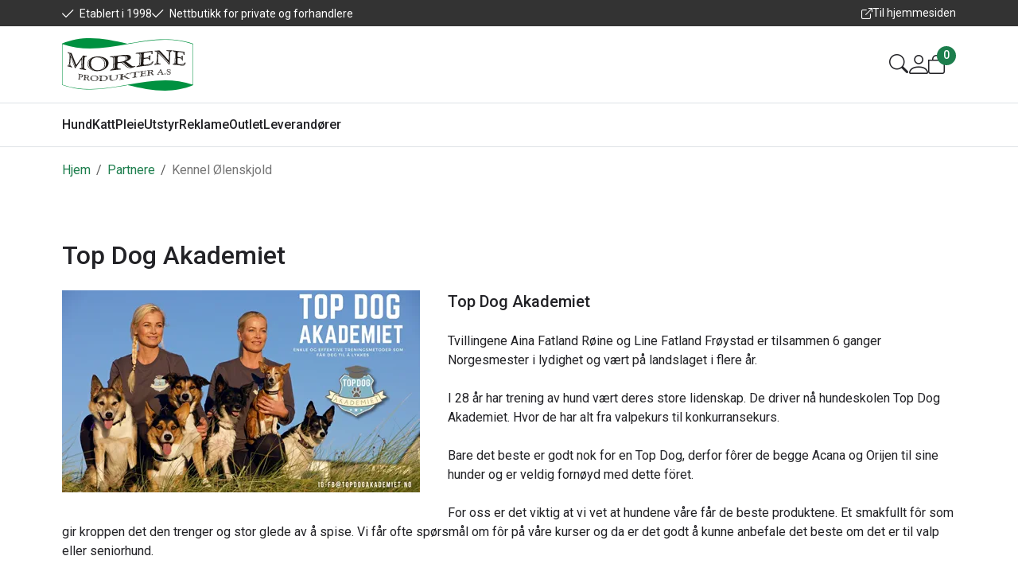

--- FILE ---
content_type: text/javascript
request_url: https://butikk.morene.no/Parts/Views/Custom/Menu/MegaMenu.min.js?v=21.21.1
body_size: 348
content:
!function(e,t){const l="~/Parts/Views/Custom/Menu/MegaMenu.min.js";if(e.umwAssets&&e.umwAssets[l])for(let o of e.umwAssets[l]){const e="uc203-full-width",l={control:"js-"+e,lvl1Item:"js-"+e+"-lvl1-item",lvl1ItemHovered:e+"-lvl1-item-hovered"},o=new t.Event("megamenu:lvl1:beforemouseenter"),s=new t.Event("megamenu:lvl1:beforemouseleave"),r=t("."+l.control),n=t("."+l.lvl1Item,r),u=250;let v;r.on("mouseenter","."+l.lvl1Item,(function(e){r.trigger(o,[v,u]),o.isDefaultPrevented()||(clearInterval(v),v=setTimeout((function(){n.removeClass(l.lvl1ItemHovered),t(e.currentTarget).addClass(l.lvl1ItemHovered),t(e.currentTarget).hasClass("has-submenu")?t("body").addClass("uc203-hovered"):t("body").removeClass("uc203-hovered")}),u))})),r.on("mouseleave","."+l.lvl1Item,(function(e){r.trigger(s,[v,u]),s.isDefaultPrevented()||(clearInterval(v),v=setTimeout((function(){n.removeClass(l.lvl1ItemHovered),t("body").removeClass("uc203-hovered")}),u))}))}else console.error("No context found for "+l)}(window,jQuery);

--- FILE ---
content_type: image/svg+xml
request_url: https://butikk.morene.no/image/systembilder/site-logo-svg
body_size: 48699
content:
<svg xmlns="http://www.w3.org/2000/svg" width="165.333" height="65.189" viewBox="0 0 165.333 65.189"><g transform="translate(0 -0.003)"><path d="M147.124,60.555v-.846h0a.358.358,0,0,0,.149.048.068.068,0,0,0,.076-.076,1.372,1.372,0,0,0,.076-.224.726.726,0,0,0-.048-.4,1.416,1.416,0,0,0-.249-.4V55.43c.1,0,.2-.1.273-.273a3.4,3.4,0,0,0,.124-.895c.1-2.114.173-4.228.273-6.341a6.266,6.266,0,0,0-.149-2.114,1.754,1.754,0,0,0-.522-.846v-.622a2.088,2.088,0,0,1,.546.522,5.649,5.649,0,0,1,.6,1.416,1.136,1.136,0,0,0,.124.024,1.581,1.581,0,0,1,.024-.325c.024-.2.048-.349.048-.4a1.452,1.452,0,0,0-.325-1.071,1.914,1.914,0,0,0-1.019-.4v-.67a6.34,6.34,0,0,0,.646.048c.546.024,1.2,0,1.965-.024s1.219-.024,1.392-.024a.741.741,0,0,1,.421.124.407.407,0,0,1,.1.349c0,.225-.173.421-.546.522a3.914,3.914,0,0,0-.87.449,1.687,1.687,0,0,0-.7.746,6.026,6.026,0,0,0-.325,1.913c-.124,2.114-.225,4.228-.325,6.317-.124,2.09-.225,4.2-.325,6.293a2.491,2.491,0,0,1-.149.77c-.1.173-.2.273-.3.273-.273,0-.6-.225-.995-.646Zm0-17.111v.67c-.076,0-.149-.024-.249-.024a.127.127,0,0,0-.048.1.828.828,0,0,1,.3.149v.622a1.806,1.806,0,0,0-.249-.2,4.547,4.547,0,0,0-1.492-.546c-.6-.1-.895-.273-.895-.522a.447.447,0,0,1,.173-.349.871.871,0,0,1,.473-.124,7.574,7.574,0,0,1,1.143.124c.3.048.6.076.846.1h0Zm0,11.985H147.1a.766.766,0,0,1-.449-.225,4.778,4.778,0,0,1-.622-.622c-1.516-1.741-3.06-3.457-4.6-5.146s-3.133-3.333-4.749-5l-.124-.124a2.339,2.339,0,0,0-1.692-.846c-.173.024-.6.076-1.219.173-.421.076-.794.124-1.119.173v.87a5.552,5.552,0,0,1,1.492.473,9.242,9.242,0,0,1,1.717,1.368c1.989,1.941,3.9,3.9,5.8,5.944q2.834,3.02,5.6,6.193h0V55.43h0Zm0,4.276-.173-.173c-2.09-2.362-4.152-4.7-6.293-6.987-2.114-2.262-4.328-4.452-6.566-6.638a3.533,3.533,0,0,0-.67-.546c-.249-.149-.546-.325-.895-.5v.946a3.476,3.476,0,0,1,.173.573,6.419,6.419,0,0,1,.124,1.913l-.3,5.3V57.3h.048c.076.349.124.622.149.794a3.493,3.493,0,0,1,.024.449,2.6,2.6,0,0,1-.225.919V61.08c.249-.024.5-.048.722-.076.67-.024,1.368-.024,2.065,0,.722.024,1.095.024,1.143.024a1.423,1.423,0,0,0,.67-.124.458.458,0,0,0,.149-.4c.024-.3-.349-.5-1.095-.546a2.92,2.92,0,0,1-1.568-.421,2.169,2.169,0,0,1-.7-1.344,20.4,20.4,0,0,1-.024-3.682c.124-1.941.224-3.879.349-5.82a1.936,1.936,0,0,1,.149-.77c.048-.173.149-.273.249-.273.076-.024.173.024.325.1.149.1.273.224.4.325q2.948,2.87,5.744,5.82c1.865,1.989,3.682,4.027,5.5,6.093l.3.3c.076.1.149.173.225.273v-.846Zm-14.6-15.891v.87c-.076,0-.149-.024-.225-.024v.1c.076.024.149.076.225.1v.946a1.455,1.455,0,0,0-.5-.646,2.582,2.582,0,0,0-1.54-.373c-.646.024-.971-.124-.971-.4a.56.56,0,0,1,.2-.421.828.828,0,0,1,.5-.173,6.4,6.4,0,0,1,.87.048,5.784,5.784,0,0,0,.87.024,5.568,5.568,0,0,0,.573-.048h0Zm0,9.9v3.582h-.048a8.491,8.491,0,0,1-.622,1.989,3.947,3.947,0,0,1-1.043,1.243c.024.024.048.076.076.1a3.134,3.134,0,0,0,1.368-.794,3.2,3.2,0,0,0,.273-.373v1.616c-.5.048-1.019.124-1.592.2-.794.124-1.243.2-1.292.2a.546.546,0,0,1-.473-.1.633.633,0,0,1-.124-.473c0-.1.3-.273.919-.573a3.089,3.089,0,0,0,1.319-1.119,8.73,8.73,0,0,0,.746-2.238,19.893,19.893,0,0,0,.5-3.257h0Zm-8.877,8.206V61a5.942,5.942,0,0,0,1.319-.546,4.276,4.276,0,0,0,1.665-1.789.558.558,0,0,1-.124-.1,7.625,7.625,0,0,1-2.314,1.592,3.749,3.749,0,0,1-.546.249v-.522a10.56,10.56,0,0,0,1.468-.822,5.85,5.85,0,0,0,1.344-1.243c.4-.5.722-.722.946-.746a.314.314,0,0,1,.325.1.491.491,0,0,1,.124.349,3.723,3.723,0,0,1-.473,1.344,6.765,6.765,0,0,1-1.019,1.516,5.366,5.366,0,0,1-1.889,1.268c-.249.1-.522.173-.822.273h0Zm0-6.117V49.71a1.115,1.115,0,0,1,.249-.048c.2-.024.349,0,.421.1a.419.419,0,0,1,.149.349,5.4,5.4,0,0,0-.149.573,9.33,9.33,0,0,0-.173,1.143q-.073,1.528,0,3.06a1.255,1.255,0,0,1,.024.4.505.505,0,0,1-.149.373.725.725,0,0,1-.373.149h0Zm0-9.871V45.51a5.659,5.659,0,0,1,1.143.173,2.233,2.233,0,0,1,1.095.77.428.428,0,0,0,.173.024,1.26,1.26,0,0,0-.473-1.167,3.012,3.012,0,0,0-1.789-.149.321.321,0,0,0-.149.024v-.722c1.071-.149,1.717-.225,1.989-.249a2.594,2.594,0,0,1,1.167.048c.149.1.2.349.173.722a3.764,3.764,0,0,0-.024.522c-.048.622-.076,1.268-.076,1.889a1.133,1.133,0,0,0-.024.224.594.594,0,0,1-.124.421.734.734,0,0,1-.473.124c-.373.048-.546-.124-.6-.522a1.625,1.625,0,0,0-.225-.822,2.187,2.187,0,0,0-1.789-.895Zm0-1.468v.722a3.83,3.83,0,0,0-.5.048c-.224.048-.473.076-.7.124a.2.2,0,0,0,.024.1,8.445,8.445,0,0,1,1.167.048v.421a.024.024,0,0,1-.024-.024,16.786,16.786,0,0,0-1.965-.024V44.736h.124c.722-.1,1.344-.2,1.865-.273h0Zm0,5.246V55.8H123.6a.6.6,0,0,1-.722-.573,2.485,2.485,0,0,0-.2-.722,1.731,1.731,0,0,0-1.019-.846v-.622h.048a2.374,2.374,0,0,1,.746.249.23.23,0,0,1,.124-.024c0-.473-.048-.971-.048-1.468a1.423,1.423,0,0,0-.173.048,3.51,3.51,0,0,1-.7.546v-.722a3.741,3.741,0,0,0,.473-.4,7.156,7.156,0,0,0,.622-.794,1.979,1.979,0,0,1,.895-.77h0Zm0,10.172V60.4a18.026,18.026,0,0,1-1.989.67V60.6c.2-.048.373-.124.573-.173.522-.173.995-.373,1.416-.546Zm0,1.119a9.474,9.474,0,0,1-1.616.325,2.509,2.509,0,0,0-.373.024V62.3a17.164,17.164,0,0,0,1.989-.373V61Zm-1.989-16.264V45.88c-.67.024-1.444.1-2.338.2a7.794,7.794,0,0,0-2.587.646,1.414,1.414,0,0,0-.77,1.219c-.048,1.292-.124,2.611-.173,3.9a.715.715,0,0,0,.373.746,2.15,2.15,0,0,0,1.319.076c.421-.048.87-.1,1.319-.149a8.318,8.318,0,0,0,2.038-.449,3.2,3.2,0,0,0,.822-.4V52.4a.084.084,0,0,0-.048.024,7.015,7.015,0,0,1-.87.4,1.136,1.136,0,0,0,.024.124,7.5,7.5,0,0,1,.895.1v.622c-.048,0-.1-.024-.149-.024a7.164,7.164,0,0,0-2.563,0c-.522.048-1.043.124-1.568.2a2.775,2.775,0,0,0-1.344.421,1.57,1.57,0,0,0-.421,1.2c-.048,1.292-.124,2.611-.173,3.9-.048,1.019.149,1.641.546,1.841a5.608,5.608,0,0,0,2.563.048,19.343,19.343,0,0,0,3.109-.646v.473c-.3.076-.646.149-.971.249a.1.1,0,0,0,.024.076h.349c.249-.024.449-.048.6-.048V62.3h-.048c-.522.076-1.54.124-3.084.273-1.665.124-3.033.3-4.152.449-1.043.124-2.162.3-3.309.5V62.026a2.2,2.2,0,0,0,.473-.5,4.574,4.574,0,0,0,.67-2.611c.076-1.568.124-3.157.2-4.749s.124-3.184.173-4.773a2.038,2.038,0,0,0-.573-1.765,2.167,2.167,0,0,0-.946-.421V46.139c1.444-.173,2.936-.349,4.428-.522,1.913-.249,4-.546,6.169-.87h0ZM111.069,60.825a7.392,7.392,0,0,0,.249-1.717c.048-1.616.124-3.257.173-4.873s.124-3.257.2-4.873a2.42,2.42,0,0,0-.4-1.54l-.225-.225Zm0-14.7V47.2a4.578,4.578,0,0,0-1.243-.149,2.742,2.742,0,0,1,1.243.546V60.825c-.076.2-.149.373-.225.546a4.475,4.475,0,0,1-1.319,1.344,4.579,4.579,0,0,0,1.54-.7v1.492c-.373.048-.746.124-1.095.2-1.516.273-2.314.421-2.338.421a2.134,2.134,0,0,1-.794,0,.322.322,0,0,1-.3-.349c0-.225.4-.5,1.119-.794.421-.173.746-.349.971-.449a3.125,3.125,0,0,0,1.344-1.043,2.621,2.621,0,0,0,.473-1.516c.076-1.641.124-3.281.173-4.9.048-1.641.124-3.281.173-4.925a3.422,3.422,0,0,0-.173-1.692,1.587,1.587,0,0,0-.919-.722,6.174,6.174,0,0,0-2.338-.173c-1.119.076-1.692-.024-1.692-.325.024-.173.124-.3.373-.449a3.42,3.42,0,0,1,.895-.273c.076,0,.273-.024.6-.048,1.143-.1,2.314-.224,3.53-.349h0ZM94.182,64.009v-.846a8.714,8.714,0,0,0,2.362,1.292,8.21,8.21,0,0,0,3.133.473.469.469,0,0,1,.1-.149,6.276,6.276,0,0,1-2.286-.67,12.883,12.883,0,0,1-2.66-1.717c-.2-.173-.421-.373-.646-.546V57.7c.173.124.349.249.522.4l5.222,3.879a5.841,5.841,0,0,0,1.789,1.043,4.079,4.079,0,0,0,1.765.076c.124-.024.325-.076.573-.124.273-.048.421-.076.573-.1a1.493,1.493,0,0,1,.473,0,.237.237,0,0,1,.173.249c-.024.325-.573.722-1.641,1.167a15.14,15.14,0,0,1-3.506.971,7.95,7.95,0,0,1-5.944-1.243h0Zm0-7.087V55.405l.522-.522a3,3,0,0,0,.722-1.889,2.224,2.224,0,0,0-1.243-1.989V48.967a13.5,13.5,0,0,1,2.387.325c2.138.473,3.209,1.468,3.184,2.96a3.61,3.61,0,0,1-1.717,2.76,15.761,15.761,0,0,1-3.855,1.913h0Zm0-3.084c0-.124.024-.273.024-.449,0-.124-.024-.249-.024-.373v.822Zm0-4.873V51c-.1-.048-.173-.1-.273-.149a6.609,6.609,0,0,0-2.214-.67V48.964a21.3,21.3,0,0,1,2.487,0Zm0,4.055a2.656,2.656,0,0,0-1.071-1.641,5.415,5.415,0,0,0-1.416-.794v.573a2.839,2.839,0,0,1,.1,5.17c-.048.024-.076.024-.1.048v3.333c.822.722,1.641,1.444,2.487,2.138V57.7a1.574,1.574,0,0,1-.3-.149,3.751,3.751,0,0,0-.87-.249c.421-.124.794-.249,1.167-.373V55.409a6.718,6.718,0,0,1-1.568.995c-.024-.024-.076-.024-.1-.048a4.237,4.237,0,0,0,1.268-1.344,3.357,3.357,0,0,0,.4-1.167v-.822h0Zm0,10.148v.846A16.108,16.108,0,0,1,91.7,62.047V61c.646.6,1.319,1.2,1.989,1.765C93.834,62.893,94.01,63.042,94.182,63.166ZM91.7,48.967v1.219a9.4,9.4,0,0,0-1.741-.149,12.233,12.233,0,0,1,1.741.546v.573l-.373-.149a11.6,11.6,0,0,0-5.6-.373,4.581,4.581,0,0,0-2.162.67,2,2,0,0,0-.646,1.665c-.024,1.368-.048,2.711-.076,4.055,0,.546.225.87.646.919a14.385,14.385,0,0,0,3.109-.173,15.182,15.182,0,0,0,5.1-1.392v3.333c-.373-.325-.746-.646-1.095-.971a1.729,1.729,0,0,0-.722-.4,3.093,3.093,0,0,0-.822,0,1.128,1.128,0,0,1-.2.048,1.688,1.688,0,0,0-.225.048c-.024.048-.076.124-.1.173a2.806,2.806,0,0,1,.67.325,4.947,4.947,0,0,1,.77.546c.573.5,1.143,1.019,1.717,1.516v1.043A.052.052,0,0,1,91.64,62c-.1-.076-.225-.225-.421-.4a13.88,13.88,0,0,0-3.209-2.487,4.182,4.182,0,0,0-1.143-.2,21.289,21.289,0,0,0-2.214.173,4.7,4.7,0,0,0-1.54.373.834.834,0,0,0-.421.746c0,1.219-.024,2.463-.048,3.682a2.082,2.082,0,0,0,.473,1.54,2.56,2.56,0,0,0,1.54.646,9.47,9.47,0,0,0,1.219.1c.846.048,1.268.2,1.268.473a.449.449,0,0,1-.249.421,2.562,2.562,0,0,1-.87.224c-.1.024-.77.076-2.014.149s-2.438.2-3.53.3c-.822.1-1.717.2-2.659.3V66.641a2.13,2.13,0,0,0,.6-.546,4.523,4.523,0,0,0,.622-2.587c.048-1.592.1-3.184.124-4.749.048-1.592.076-3.184.1-4.773a2.268,2.268,0,0,0-.6-1.817,2.725,2.725,0,0,0-.846-.449V50.649c.7-.048,1.368-.1,2.014-.149.722-.076,1.989-.249,3.83-.546s3.309-.5,4.376-.646c1.319-.173,2.535-.3,3.654-.349h0ZM77.818,65.6a6.381,6.381,0,0,0,.3-1.941c.048-1.616.076-3.233.124-4.873.048-1.616.076-3.257.124-4.873a2.56,2.56,0,0,0-.421-1.568.675.675,0,0,0-.124-.149Zm0-14.945V51.73a7.479,7.479,0,0,0-1.268-.225,2.585,2.585,0,0,1,1.268.7v13.4l-.149.3a3.415,3.415,0,0,1-1.319,1.268,4.4,4.4,0,0,0,1.468-.522v1.392c-.349.048-.722.1-1.095.149-1.344.2-2.09.273-2.262.3a1.831,1.831,0,0,1-.722-.076.394.394,0,0,1-.273-.349q.036-.373,1.119-.746c.373-.124.646-.225.87-.325A2.932,2.932,0,0,0,76.823,66a2.59,2.59,0,0,0,.449-1.492l.149-4.925c.024-1.641.076-3.257.124-4.9a4.212,4.212,0,0,0-.2-1.741,1.738,1.738,0,0,0-.822-.746,4.97,4.97,0,0,0-1.941-.349c-.846-.024-1.243-.2-1.243-.473a.491.491,0,0,1,.249-.421,1.8,1.8,0,0,1,.746-.173h.846c.895-.024,1.789-.076,2.635-.124h0ZM63.246,68.292v-.87a8.4,8.4,0,0,0,3.381-2.511,7.663,7.663,0,0,0,1.641-4.452,7,7,0,0,0-2.138-5.5,9.618,9.618,0,0,0-2.884-2.014V51.558a14.911,14.911,0,0,1,4.525,1.865c2.563,1.592,3.9,3.63,3.779,6.193-.1,2.711-1.665,5.05-4.625,6.939A18.478,18.478,0,0,1,63.243,68.3h0Zm0-1.119a8.334,8.334,0,0,0,2.611-2.262,6.864,6.864,0,0,0,1.292-3.83,8.263,8.263,0,0,0-1.865-5.8,8.956,8.956,0,0,0-2.038-1.841v.573c.273.225.546.449.794.7a8.111,8.111,0,0,1,2.438,6.542,6.456,6.456,0,0,1-2.711,5.074c-.173.124-.349.249-.522.349v.5Zm0-15.619v1.392a12.486,12.486,0,0,0-3.133-.995c-.024.048-.076.076-.1.1a9.717,9.717,0,0,1,3.233,1.392v.573a9.528,9.528,0,0,0-5.72-1.865,8.749,8.749,0,0,0-5.844,1.616,3.927,3.927,0,0,0-.473.421V52.152a18.463,18.463,0,0,1,7.236-1.143,22.273,22.273,0,0,1,4.8.546h0Zm0,15.121v.5a8.777,8.777,0,0,1-.846.421.233.233,0,0,0,.149.1c.224-.076.473-.173.7-.273v.87a19.833,19.833,0,0,1-6.915.946,15.305,15.305,0,0,1-5.122-.919v-.473a15.435,15.435,0,0,0,1.889.722.189.189,0,0,1,.1-.1c-.722-.349-1.392-.7-1.989-1.043V65.56a8.024,8.024,0,0,0,6.141,2.535,10.605,10.605,0,0,0,5.892-1.416ZM39.3,51.382c-.024-.024-.076-.048-.1-.076a3.716,3.716,0,0,0-.7,1.268,6.909,6.909,0,0,0-.373,1.865c-.024.149-.024.3-.048.449V51.63c.349-.473.7-.946,1.043-1.444a.95.95,0,0,1,.349-.349.587.587,0,0,1,.421-.048,2.412,2.412,0,0,1,.6.149,4.527,4.527,0,0,0,.822.2c.4.048.846.1,1.344.124a6.13,6.13,0,0,1,.87.024c.3.024.473.076.546.173a.6.6,0,0,1,.124.449c-.024.2-.225.325-.646.349a4.133,4.133,0,0,0-1.219.273,1.269,1.269,0,0,0-.77.573,3.665,3.665,0,0,0-.325,1.319c-.024.076,0,.149-.024.225-.1,1.641-.2,3.309-.273,4.974l-.3,5a5.878,5.878,0,0,0,.124,1.765,2.106,2.106,0,0,0,.77,1.019,3.166,3.166,0,0,0,1.095.522c.421.076.622.249.6.473a.5.5,0,0,1-.225.449,1.12,1.12,0,0,1-.622.048,11.369,11.369,0,0,1-1.292-.249c-.77-.173-1.492-.325-2.138-.421-.3-.048-.6-.076-.87-.1V65.283a3.148,3.148,0,0,0,.325-1.2c0-.173,0-.4.024-.7.076-2.411.2-4.825.3-7.236,0-.149,0-.373.024-.646.024-.249.048-.722.124-1.392.048-.546.1-1.043.173-1.468.076-.449.173-.846.249-1.268h0Zm11.912.77V54.19a6.7,6.7,0,0,0-1.941,4.5,8.945,8.945,0,0,0,1.765,6.69l.173.173v1.865a10.536,10.536,0,0,1-3.333-2.908,7.625,7.625,0,0,1-1.344-5.1,8.352,8.352,0,0,1,4-6.393c-.024-.048-.076-.1-.076-.124A9.254,9.254,0,0,0,47.123,55.8a7.651,7.651,0,0,0-1.492,3.855,7.365,7.365,0,0,0,1.692,5.322,10.074,10.074,0,0,0,3.879,2.86v.473a11.761,11.761,0,0,1-3.433-2.065,7.806,7.806,0,0,1-2.66-6.714,8.1,8.1,0,0,1,4-6.317,13.97,13.97,0,0,1,2.09-1.071Zm-13.132,2.96c-.048,1.268-.076,2.563-.124,3.83q-.114,2.015-.149,4.027v.421c-.024.149-.048.373-.076.67a4.354,4.354,0,0,1-.273,1.292,1.657,1.657,0,0,1-.6.7.155.155,0,0,0-.024.1,2.107,2.107,0,0,0,1.119-.7c.048-.048.076-.124.124-.173v1.841c-.449-.048-.87-.1-1.319-.124-.722-.048-1.095-.076-1.167-.1a.83.83,0,0,1-.5-.2.485.485,0,0,1-.124-.421c.024-.224.225-.373.646-.5.225-.076.421-.149.546-.2a1.712,1.712,0,0,0,.746-.522,2.41,2.41,0,0,0,.273-1.019c.024-.173.024-.349.048-.522.048-1.319.076-2.611.124-3.9l.149-3.879a1.28,1.28,0,0,0-.048-.449c-.024-.1-.076-.173-.1-.173-.076-.024-.149.024-.273.124-.1.1-.225.225-.373.4-1.143,1.592-2.286,3.184-3.406,4.773-1.095,1.54-2.162,3.133-3.257,4.7a.888.888,0,0,1-.325.349.475.475,0,0,1-.325.024.7.7,0,0,1-.5-.546.194.194,0,0,0-.048-.124c-.722-1.965-1.468-3.955-2.214-5.92-.746-1.989-1.54-3.979-2.314-5.968-.1-.2-.149-.349-.2-.421a.5.5,0,0,0-.173-.149c-.076,0-.124.024-.149.124a2.366,2.366,0,0,0-.1.5c-.149,2.014-.3,4.055-.421,6.093a3.265,3.265,0,0,0-.024.473c0,.2-.024.4-.024.6a5.606,5.606,0,0,0,.2,1.913,1.944,1.944,0,0,0,.895.995,2.889,2.889,0,0,0,.794.573.792.792,0,0,1,.522.722c-.024.173-.048.273-.149.325a.749.749,0,0,1-.473,0c-.124-.048-.449-.149-.995-.373a11.355,11.355,0,0,0-1.444-.449,3.416,3.416,0,0,0-.473-.124V62.475a1.423,1.423,0,0,0,.373-1.019,4.7,4.7,0,0,0-.024-.546,6.8,6.8,0,0,0-.076-.87c-.024-.024-.076-.024-.124-.048a8.689,8.689,0,0,1-.149.946V57.184c.1-1.54.225-3.084.349-4.625.024-.149.024-.3.048-.449,0-.173,0-.4.024-.722a9.572,9.572,0,0,0-.2-2.487,4.436,4.436,0,0,0-.225-.646v-.895a9.714,9.714,0,0,1,1.741,2.96c.076.2.149.349.173.449q1.306,3.207,2.535,6.417c.822,2.138,1.616,4.252,2.438,6.366a1.412,1.412,0,0,0,.149.325.325.325,0,0,0,.149.1.31.31,0,0,0,.2-.048.154.154,0,0,0,.076-.149.475.475,0,0,0-.048-.3,6.289,6.289,0,0,0-.249-.722c-.7-1.865-1.392-3.73-2.09-5.571-.722-1.865-1.444-3.73-2.19-5.619a.42.42,0,0,0-.048-.124A9.742,9.742,0,0,0,22.1,47.1v-.822c.2.048.4.124.6.173a11.665,11.665,0,0,0,1.468.225,1.684,1.684,0,0,0,.273.024,1.289,1.289,0,0,1,.449.249,3.262,3.262,0,0,1,.373.746c.919,2.214,1.841,4.4,2.711,6.59s1.717,4.376,2.587,6.542l.149.3a.426.426,0,0,0,.2.124.362.362,0,0,0,.225-.024.69.69,0,0,0,.2-.173c1.243-1.789,2.487-3.582,3.806-5.395.946-1.344,1.941-2.66,2.936-4v3.482ZM22.11,46.256v.822a1.654,1.654,0,0,0-.4-.225v.124c.149.124.273.249.4.373v.895a3.907,3.907,0,0,0-.622-.919,3.568,3.568,0,0,0-1.019-.646c-.4-.173-.6-.4-.6-.67A.431.431,0,0,1,20,45.686a.545.545,0,0,1,.4,0c.024,0,.124.048.273.1.5.173.971.349,1.444.473h0Zm0,10.918v3.754a4.144,4.144,0,0,1-.273.794,1.428,1.428,0,0,1-.846.822v.149a1.424,1.424,0,0,0,1.095-.225h.024v1.243a8.692,8.692,0,0,0-1.143-.225c-.522-.076-.822-.124-.822-.124a.633.633,0,0,1-.325-.225.839.839,0,0,1-.1-.449c0-.124.173-.249.522-.373a2.052,2.052,0,0,0,.87-.573,3.291,3.291,0,0,0,.6-1.292,15.812,15.812,0,0,0,.325-2.338c.024-.325.048-.622.076-.946Z" transform="translate(-12.909 -28.29)" fill="#1f1a17" fill-rule="evenodd"/><path d="M416.308,63.119V62.2a4.405,4.405,0,0,0,1.095-.249,2.51,2.51,0,0,0,1.468-1.416c-.048-.024-.076-.076-.124-.124a4.982,4.982,0,0,1-2.065,1.071,2.133,2.133,0,0,1-.373.1v-.546a5.531,5.531,0,0,0,1.167-.449,3.95,3.95,0,0,0,1.2-.919c.349-.4.622-.6.822-.573a.556.556,0,0,1,.325.2.624.624,0,0,1,.148.373,3.259,3.259,0,0,1-.4,1.268,4.045,4.045,0,0,1-.87,1.292,3.108,3.108,0,0,1-1.692.822c-.2.024-.449.048-.7.076h0Zm0-6.217V54.664c.024.5.076.995.1,1.492a2.947,2.947,0,0,1,.024.373c0,.173-.024.3-.1.349a.024.024,0,0,1-.024.024Zm0-4.5V50.958c.024,0,.024.024.048.024a.758.758,0,0,1,.124.421s-.024.173-.1.546l-.076.449h0Zm0-5.074v-.473a2.98,2.98,0,0,1,.3.149,3.09,3.09,0,0,1,1.019,1.019.271.271,0,0,0,.149.048,1.874,1.874,0,0,0-.5-1.292,2.546,2.546,0,0,0-.971-.449v-.746c.5.048.822.1.971.1a2.517,2.517,0,0,1,1.043.325,1.146,1.146,0,0,1,.2.77v2.635c0,.225,0,.349-.076.4a.518.518,0,0,1-.4.024c-.349-.048-.522-.249-.573-.646a2.919,2.919,0,0,0-.225-.895,2.518,2.518,0,0,0-.946-.971Zm0-1.741v.746c-.173-.024-.349-.076-.573-.1a3.154,3.154,0,0,0-.5-.048c-.173-.024-.349-.024-.546-.048,0,.048.024.076.024.1a8.561,8.561,0,0,1,1.592.622v.473a3.651,3.651,0,0,0-.7-.373,8.193,8.193,0,0,0-1.292-.4V45.393c.822.076,1.492.149,1.989.2h0Zm0,5.371V52.4c0,.225-.024.421-.024.646,0,.522.024,1.071.024,1.616V56.9a.531.531,0,0,1-.349.024c-.325-.048-.546-.3-.6-.746a3.549,3.549,0,0,0-.2-.77,2.659,2.659,0,0,0-.846-1.071v-.622a.024.024,0,0,0,.024.024,2.46,2.46,0,0,1,.622.4h.1c-.048-.5-.076-.995-.1-1.468h-.124a2.329,2.329,0,0,1-.522.373V52.3a2.906,2.906,0,0,0,.325-.249,5.371,5.371,0,0,0,.449-.67c.273-.421.573-.622.895-.573a.582.582,0,0,1,.325.149h0Zm0,10.072v.546a13.807,13.807,0,0,1-1.989.249V61.35l.67-.076a9.338,9.338,0,0,0,1.319-.249h0Zm0,1.167v.919a8.891,8.891,0,0,1-1.765-.1.711.711,0,0,1-.224-.024v-.946c.249.048.449.076.546.1a9.556,9.556,0,0,0,1.444.048Zm-9.6-16.213a2.573,2.573,0,0,1,.2.349,3.941,3.941,0,0,1,.224,1.616c-.048,1.616-.076,3.233-.124,4.849s-.076,3.233-.124,4.849a9.168,9.168,0,0,1-.173,1.665V45.984h0Zm0,14.5V62c.77.024,1.516.076,2.286.149.822.1,1.817.225,3.033.449,1.071.2,1.817.325,2.286.4v-.946a.757.757,0,0,0-.249-.048,2.482,2.482,0,0,1-.273-.076c-.024-.024-.024-.048-.024-.1h.546V61.35a11.781,11.781,0,0,1-2.286-.076,3.429,3.429,0,0,1-1.889-.6c-.3-.273-.449-.919-.421-1.965.024-1.292.048-2.587.1-3.855a1.565,1.565,0,0,1,.273-1.119,1.247,1.247,0,0,1,.946-.149c.373.024.746.076,1.143.124a5.7,5.7,0,0,1,2.014.546c.048.024.076.048.124.076v-.622a4.626,4.626,0,0,0-.722-.273.32.32,0,0,1-.024-.149,3.943,3.943,0,0,0,.67-.2c.024-.024.048-.024.076-.048V52.3a1.915,1.915,0,0,1-.7.273,4.865,4.865,0,0,1-1.592-.024c-.349-.024-.646-.076-.946-.1a1.484,1.484,0,0,1-.919-.349,1,1,0,0,1-.273-.846c.024-1.292.024-2.587.076-3.879a1.1,1.1,0,0,1,.522-1.071,3.447,3.447,0,0,1,1.789-.1c.794.1,1.468.225,2.038.349V45.383a.428.428,0,0,1-.173-.024c-1.717-.149-3.209-.273-4.525-.421-1.019-.124-1.989-.225-2.908-.349v1.019a2.364,2.364,0,0,1,.646.67,3.635,3.635,0,0,1,.349,1.865c-.048,1.592-.076,3.157-.124,4.749-.048,1.568-.076,3.133-.124,4.725a5.642,5.642,0,0,1-.421,2.487,1.207,1.207,0,0,1-.325.373Zm-.7-15.194a2.68,2.68,0,0,1,.7.7V59.316a2.183,2.183,0,0,1-.149.473,2.45,2.45,0,0,1-.846,1.119,1.754,1.754,0,0,0,.995-.421V62a6.728,6.728,0,0,0-.7-.024c-1.019-.024-1.54-.048-1.54-.048a.809.809,0,0,1-.522-.149.448.448,0,0,1-.148-.4c0-.225.249-.421.7-.6.273-.1.473-.173.646-.249a1.655,1.655,0,0,0,.87-.77,3.162,3.162,0,0,0,.325-1.416c.048-1.641.076-3.257.124-4.873.048-1.641.1-3.257.149-4.873a6.032,6.032,0,0,0-.124-1.741,2.408,2.408,0,0,0-.546-.895,3.263,3.263,0,0,0-1.416-.622c-.622-.124-.946-.349-.946-.622a.433.433,0,0,1,.224-.373.686.686,0,0,1,.522-.1s.124.024.3.048q1.005.15,2.09.3v1.019a2.609,2.609,0,0,0-.7-.325Z" transform="translate(-264.279 -28.961)" fill="#1f1a17" fill-rule="evenodd"/><path d="M119.645,132.45v-.325a.928.928,0,0,0,.3.124,1.047,1.047,0,0,0,.473.024.239.239,0,0,1,.076-.024c.024-.024.076-.048.076-.076s-.048-.048-.149-.076a2.142,2.142,0,0,1-.225-.1,5.907,5.907,0,0,1-.546-.3v-1.167c.373.225.794.421,1.2.646.3.124.546.249.746.325a1.925,1.925,0,0,0,.6.124,2.447,2.447,0,0,0,.67.1c.224,0,.325.024.325.1a.181.181,0,0,1-.1.173.965.965,0,0,1-.349.124c-.173.024-.449.048-.746.076-.325.048-.573.076-.746.1a3.831,3.831,0,0,0-.573.124c-.249.048-.4.076-.473.1a1.1,1.1,0,0,1-.4-.024c-.048-.024-.1-.024-.149-.048h0Zm0-5.174v-.4c.3-.249.473-.421.473-.522s-.076-.149-.225-.173a.869.869,0,0,0-.249-.024v-.249c.4-.024.77-.076,1.071-.124.325-.048.722-.124,1.143-.225a4.45,4.45,0,0,1,.77-.149,2.152,2.152,0,0,1,.325-.024c.1.024.124.048.124.124-.024.1-.149.2-.449.3a4.693,4.693,0,0,0-.646.225,8.528,8.528,0,0,0-1.043.5c-.421.225-.87.473-1.292.746h0Zm0-.573h0a.345.345,0,0,0,.048-.2c0-.1,0-.149-.048-.173Zm0-.794v.249a3.29,3.29,0,0,0-.473.024q-.048.024-.048.048a2.682,2.682,0,0,1,.5.076l.024.024v.373a1.336,1.336,0,0,1-.273.273.1.1,0,0,1,.076.024.239.239,0,0,0,.124-.1c.024,0,.048-.024.076-.024v.4l-.224.149-1.344.822v-.573c.225-.149.421-.3.6-.421.473-.349.7-.6.7-.722,0-.076-.048-.1-.149-.124a1.125,1.125,0,0,0-.421-.024h-.124c-.3.024-.449-.024-.449-.149,0-.048.048-.1.124-.124a.6.6,0,0,1,.273-.076c.173-.024.5-.076.946-.124h.076Zm0,4.625V131.7c-.522-.273-1.043-.522-1.568-.794v-1.167c.522.273,1.043.546,1.568.794Zm0,1.592c-.124-.048-.249-.124-.4-.2-.4-.2-.77-.4-1.167-.6v.3c.449.225.895.473,1.344.722a.8.8,0,0,1,.224.1v-.325Zm-1.568-4.452v.573l-.746.449a1.475,1.475,0,0,0-.3.225.239.239,0,0,0-.076.124c0,.048,0,.1.048.124.076.048.149.076.249.149.273.149.546.273.822.421v1.167c-.67-.373-1.344-.722-2.014-1.095a.267.267,0,0,1-.124-.048h-.1a.352.352,0,0,0-.173.048.14.14,0,0,0-.076.1l.076.076a1.477,1.477,0,0,0,.249.149l2.162,1.2v.3c-.895-.473-1.789-.971-2.659-1.468a.358.358,0,0,0-.149-.048.193.193,0,0,0-.1-.024.948.948,0,0,1-.124.048l-.2.1c-.2.124-.4.249-.622.373a.291.291,0,0,0-.173.173.486.486,0,0,0-.076.3v.67a1.193,1.193,0,0,0,.149.77.851.851,0,0,0,.522.249,4.461,4.461,0,0,0,.722.048c.325,0,.522.048.522.149,0,.076-.048.124-.124.173a2.269,2.269,0,0,1-.349.076c-.076.024-.4.048-.919.1-.522.076-.995.124-1.416.2-.4.048-.794.1-1.243.173v-.5a1.346,1.346,0,0,0,.349-.273,1.682,1.682,0,0,0,.225-.995c.024-1.2.024-2.411.024-3.63a.7.7,0,0,0-.273-.646.962.962,0,0,0-.325-.173v-.4c.224-.024.421-.048.646-.076.746-.124,1.54-.249,2.387-.421.2-.024.3-.048.349-.048a.512.512,0,0,1,.273,0c.073.024.1.048.1.1,0,.1-.149.2-.449.273a5.056,5.056,0,0,0-.646.249,1.048,1.048,0,0,0-.373.349,1.177,1.177,0,0,0-.124.6v.1c0,.522,0,1.043-.024,1.592a.338.338,0,0,0,.048.2c.024.048.1.048.149.024a.465.465,0,0,0,.173-.048.477.477,0,0,0,.2-.1c.746-.449,1.492-.895,2.214-1.344.5-.3.946-.6,1.319-.846h0Zm-6.241,5.222v-.024a1.6,1.6,0,0,0,.173-.846c0-1.243.024-2.487.048-3.73a.82.82,0,0,0-.173-.6.084.084,0,0,1-.048-.024V132.9Zm0-5.82v.4c-.149-.024-.349-.048-.573-.076l-.048.048a1.2,1.2,0,0,1,.622.224v5.222a1.751,1.751,0,0,1-.546.473c0,.024.024.024.048.048a4.641,4.641,0,0,0,.5-.225v.5a1.972,1.972,0,0,1-.373.048c-.546.1-.895.148-.946.148a.813.813,0,0,1-.349,0c-.076-.024-.124-.048-.124-.124,0-.1.2-.2.5-.3a5.609,5.609,0,0,0,.622-.224,1.206,1.206,0,0,0,.373-.421,1.559,1.559,0,0,0,.124-.7v-.3c.024-1.071.024-2.138.024-3.233a1.124,1.124,0,0,0-.076-.646.946.946,0,0,0-.4-.349,3.659,3.659,0,0,0-.946-.024c-.421.048-.646,0-.622-.124a.181.181,0,0,1,.124-.149,1.029,1.029,0,0,1,.325-.1c.048,0,.325-.024.846-.048l.895-.076h0Zm-5.271,6.293v-1.143a4.324,4.324,0,0,0,.2-1.268c0-.546,0-1.095.024-1.641a1.6,1.6,0,0,0-.149-.822c-.024-.024-.048-.076-.076-.1v-.3a.581.581,0,0,1,.225.1.649.649,0,0,1,.3.546.263.263,0,0,0,.1-.024.348.348,0,0,1,.024-.124c0-.149.024-.273.024-.325,0-.173-.124-.273-.3-.325a1.555,1.555,0,0,0-.373-.048v-.2c.149-.024.273-.024.4-.048.325-.024.67-.1,1.071-.149.349-.076.573-.124.622-.124a.579.579,0,0,1,.3,0c.076.024.1.048.1.1,0,.1-.124.173-.349.249a4.544,4.544,0,0,0-.573.2.637.637,0,0,0-.3.4,5.129,5.129,0,0,0-.1,1.344c-.024.421-.024.822-.048,1.219a3.13,3.13,0,0,1-1.119,2.487Zm0-5.671v.2c-.173,0-.4.024-.646.048v.024a2.058,2.058,0,0,1,.646.124v.3a.763.763,0,0,0-.473-.224,7.012,7.012,0,0,0-.846-.024c-.4,0-.6-.048-.6-.173,0-.048.048-.1.124-.124a.517.517,0,0,1,.325-.076c.1,0,.325-.024.722-.024a7.255,7.255,0,0,0,.746-.048h0Zm0,4.525c-.024.076-.048.124-.076.2a2.177,2.177,0,0,1-.77.895,4.361,4.361,0,0,1-1.219.6,7.218,7.218,0,0,1-1.592.3,6.023,6.023,0,0,1-1.665-.076,2.58,2.58,0,0,1-1.143-.546,1.212,1.212,0,0,1-.325-.573,3.082,3.082,0,0,1-.1-1.095c.024-.546.048-1.095.048-1.665a4.715,4.715,0,0,1,.124-1.143.787.787,0,0,1,.373-.421,3.665,3.665,0,0,1,.6-.173c.249-.076.373-.149.373-.249,0-.048-.024-.076-.076-.1a.933.933,0,0,0-.373,0c-.1,0-.4.048-.87.1-.173.024-.325.048-.5.076v5.92a6,6,0,0,0,1.717.421v.024a6.287,6.287,0,0,1-1.717-.249v.249a10.131,10.131,0,0,0,6.887-1.095,2.414,2.414,0,0,0,.3-.249v-1.143Zm-7.188-3.879v5.92a2.068,2.068,0,0,1-.449-.3,2.909,2.909,0,0,1-.5-2.114c.024-.546.048-1.095.048-1.641a.881.881,0,0,0,.024-.349.121.121,0,0,0-.024-.076.917.917,0,0,0-.149-.7.978.978,0,0,0-.622-.3c-.048,0-.048.024-.048.024a.654.654,0,0,1,.373.3,1.531,1.531,0,0,1,.076.746c0,.6-.024,1.167-.048,1.765a3.217,3.217,0,0,0,.573,2.463,2.689,2.689,0,0,0,.746.373v.249a2,2,0,0,1-.7-.325A2.589,2.589,0,0,1,97.713,132l.076-2.314a.779.779,0,0,0-.1-.546.647.647,0,0,0-.421-.249,4.75,4.75,0,0,0-.67-.048c-.349-.024-.5-.076-.5-.2a.2.2,0,0,1,.124-.124.517.517,0,0,1,.325-.076h.722c.449,0,.895-.024,1.292-.048.273,0,.546-.024.822-.048h0Zm-6.963,6.514v-.473a3.319,3.319,0,0,0,1.071-.822,2.608,2.608,0,0,0,.646-1.592,2.479,2.479,0,0,0-.919-1.989,3.635,3.635,0,0,0-.794-.522v-.522a8.649,8.649,0,0,1,1.492.449,2.248,2.248,0,0,1,1.592,2.162,3.52,3.52,0,0,1-1.965,2.76,11.232,11.232,0,0,1-1.119.546h0Zm0-.6a3.959,3.959,0,0,0,.722-.7,2.551,2.551,0,0,0,.546-1.492,2.578,2.578,0,0,0-.77-1.965,3.98,3.98,0,0,0-.5-.4v.273a2.333,2.333,0,0,1,.995,2.065,2.587,2.587,0,0,1-.995,1.965Zm0-5.322v.522a5.185,5.185,0,0,0-1.692-.473.075.075,0,0,0-.024.048,4.478,4.478,0,0,1,1.717.67v.273c-.048-.024-.076-.048-.124-.076a5.209,5.209,0,0,0-3.133-.746,3.493,3.493,0,0,0-1.167.173c-.2.124-.3.349-.325.746-.076,1.2-.149,2.411-.2,3.606-.048.573.048.946.3,1.119a2.45,2.45,0,0,0,1.344.225,5.731,5.731,0,0,0,3.084-.87l.225-.148v.249a5.09,5.09,0,0,1-.722.4c0,.024.024.024.048.048a4.169,4.169,0,0,0,.67-.325v.473a10.694,10.694,0,0,1-3.482.646c-.224,0-.546,0-.971-.024-.449-.024-.77-.024-1.019-.024H85.9v-.622l.1-.1a1.659,1.659,0,0,0,.249-.946c.076-1.2.149-2.387.2-3.582a1.048,1.048,0,0,0-.173-.722,1.389,1.389,0,0,0-.373-.225v-.4h.325c.449,0,1.019-.024,1.692-.048s1.167-.048,1.416-.076a16.121,16.121,0,0,1,3.084.2h0ZM85.9,134.184c0-.076.024-.149.024-.249l.224-3.806a1.34,1.34,0,0,0-.1-.6l-.149-.149v4.8Zm0-5.322v.4c-.1-.024-.224-.076-.349-.1v.048a1.565,1.565,0,0,1,.349.173v4.8a2.322,2.322,0,0,1-.149.449,1.463,1.463,0,0,1-.421.449v.024a1.805,1.805,0,0,0,.573-.273v.622c-.421.024-.822.024-1.167.048a.348.348,0,0,1-.124.024.757.757,0,0,1-.249-.048.141.141,0,0,1-.076-.124c0-.1.149-.173.449-.273A1.529,1.529,0,0,0,85.01,135a1.215,1.215,0,0,0,.449-.3.982.982,0,0,0,.173-.522c.076-1.319.149-2.611.224-3.931a1.162,1.162,0,0,0-.076-.646,1.217,1.217,0,0,0-.473-.325,2.992,2.992,0,0,0-.6-.1c-.3-.024-.421-.1-.421-.2a.275.275,0,0,1,.149-.149.54.54,0,0,1,.3-.076c.048,0,.249.024.573.048.2.024.4.024.6.048h0Zm-5.271,6.317v-.349a2.97,2.97,0,0,0,1.219-.895,2.837,2.837,0,0,0,.646-1.641,2.907,2.907,0,0,0-.746-2.138,3.534,3.534,0,0,0-1.119-.87v-.5a4.977,4.977,0,0,1,1.717.822,2.8,2.8,0,0,1,1.319,2.463,3.111,3.111,0,0,1-1.717,2.511,5.726,5.726,0,0,1-1.319.6h0Zm0-.449a3.078,3.078,0,0,0,.946-.794,2.708,2.708,0,0,0,.5-1.444,3.357,3.357,0,0,0-1.44-3.008v.225c.124.1.225.2.325.3a3.156,3.156,0,0,1,.87,2.535,2.375,2.375,0,0,1-1.019,1.889.771.771,0,0,0-.173.124v.173Zm0-5.944v.5a5.091,5.091,0,0,0-1.167-.373c-.024,0-.024.024-.048.024a3.878,3.878,0,0,1,1.219.546v.224a3.8,3.8,0,0,0-2.214-.746,3.4,3.4,0,0,0-2.314.573c-.048.048-.124.1-.173.149v-.77a7.45,7.45,0,0,1,2.86-.373,8.263,8.263,0,0,1,1.841.249h0Zm0,5.768v.173c-.124.048-.225.124-.349.173a.084.084,0,0,0,.048.024,1.206,1.206,0,0,0,.3-.1v.349a8.251,8.251,0,0,1-2.687.3,6.993,6.993,0,0,1-2.014-.4V134.9a5.277,5.277,0,0,0,.77.273c0-.024.024-.024.024-.048a8.116,8.116,0,0,1-.794-.4v-.746a3.172,3.172,0,0,0,2.411,1.043,4.113,4.113,0,0,0,2.286-.473Zm-4.7-5.644v.77a2.423,2.423,0,0,0-.794,1.717,3.3,3.3,0,0,0,.746,2.563c.024,0,.024.024.048.024v.746a4.922,4.922,0,0,1-1.368-1.095,2.744,2.744,0,0,1-.573-1.941,3.076,3.076,0,0,1,1.665-2.459.052.052,0,0,1-.048-.048,3.845,3.845,0,0,0-1.368,1.143,2.513,2.513,0,0,0-.6,1.468,2.57,2.57,0,0,0,.7,2.014,4.767,4.767,0,0,0,1.592,1.095v.173a5.024,5.024,0,0,1-1.368-.794,2.73,2.73,0,0,1-1.143-2.511,3,3,0,0,1,1.641-2.438,4.726,4.726,0,0,1,.87-.421h0Zm-5.892,5.1v-.373a2.425,2.425,0,0,0,.522.67,1.837,1.837,0,0,0,.746.421v-.048a1.567,1.567,0,0,1-.522-.449,4.974,4.974,0,0,1-.6-.846l-.149-.3v-1.717a.372.372,0,0,1,.076.1.9.9,0,0,1,.2.273c.373.622.746,1.243,1.119,1.889a2.628,2.628,0,0,0,.421.522.724.724,0,0,0,.473.173h.149c.076,0,.124,0,.149.024a.494.494,0,0,1,.124.024.194.194,0,0,1,.048.124c-.024.1-.173.225-.473.3a2.437,2.437,0,0,1-.946.076,1.485,1.485,0,0,1-.995-.473,1.943,1.943,0,0,1-.349-.4h0Zm0-2.735v-.421a1.639,1.639,0,0,0,.373-.325,1.324,1.324,0,0,0,.224-.646,1.229,1.229,0,0,0-.3-.946,1.606,1.606,0,0,0-.3-.3v-.546a2.924,2.924,0,0,1,.971.473,1.417,1.417,0,0,1,.67,1.368,1.182,1.182,0,0,1-.5.895,2.3,2.3,0,0,1-1.143.449h0Zm0-.573a1.257,1.257,0,0,0,.149-.2,1.449,1.449,0,0,0-.076-1.42l-.076-.149v.373a1.584,1.584,0,0,1,.076.7.807.807,0,0,1-.076.373v.325Zm0-2.611v.546a4.316,4.316,0,0,0-.67-.325,3.252,3.252,0,0,1,.67.622v.373a1.28,1.28,0,0,0-.373-.522,2.254,2.254,0,0,0-1.368-.6.949.949,0,0,0-.6.076.833.833,0,0,0-.225.6c-.048.5-.076,1.019-.124,1.516-.024.2.024.349.124.4a2.491,2.491,0,0,0,.822.173,2.129,2.129,0,0,0,1.319-.124.816.816,0,0,0,.421-.449v.325a1.673,1.673,0,0,1-.225.2.021.021,0,0,0,.024.024c.076-.024.124-.048.2-.076v.421a.229.229,0,0,1-.124.024c.048.024.076.048.124.076v1.717c-.273-.473-.522-.946-.794-1.444a.737.737,0,0,0-.173-.2.706.706,0,0,0-.173-.076h-.124c0,.024-.024.048-.024.076a.478.478,0,0,1,.149.173,1.669,1.669,0,0,1,.173.273c.249.5.546,1.019.822,1.516l.149.224V134a8.838,8.838,0,0,1-.622-1.043.625.625,0,0,1-.124-.173,5.747,5.747,0,0,0-.7-1.219.481.481,0,0,0-.273-.149,2.931,2.931,0,0,0-.573-.124.9.9,0,0,0-.4.024.27.27,0,0,0-.124.249c-.048.473-.076.919-.124,1.392a1.613,1.613,0,0,0,.048.622.992.992,0,0,0,.4.373c.076.024.173.076.3.124.2.076.3.173.3.273a.145.145,0,0,1-.076.149.513.513,0,0,1-.225.024s-.2-.048-.5-.1a6.729,6.729,0,0,0-.919-.149,3.8,3.8,0,0,0-.522-.048V133.5h.024a2.755,2.755,0,0,0,.225-.946l.3-3.582a1.321,1.321,0,0,0-.1-.746.956.956,0,0,0-.449-.349v-.325c.273.048.546.1.794.124.225.024.573.048,1.071.1a10.108,10.108,0,0,1,1.143.1,4.929,4.929,0,0,1,1.119.2h0Zm-4.127,4.328c.1-1.2.225-2.362.325-3.53a2.153,2.153,0,0,0-.076-.622.638.638,0,0,0-.249-.325v.373c.024.048.024.076.048.124a2.727,2.727,0,0,1,.024.67c-.024.3-.048.6-.076.87v2.438Zm-3.06-4.428a1.09,1.09,0,0,1,.1.173,1.648,1.648,0,0,1,.2.971,1.4,1.4,0,0,1-.249.722l-.048.048v-.473a1.73,1.73,0,0,0,.048-.349,1.987,1.987,0,0,0-.048-.67v-.421h0Zm0,2.114v.573a2.366,2.366,0,0,0,.7-.273,1.608,1.608,0,0,0,.794-1.268,1.634,1.634,0,0,0-.622-1.444,3.177,3.177,0,0,0-.87-.522v.546a2.4,2.4,0,0,1,.325.373,1.49,1.49,0,0,1,.3.995,1.274,1.274,0,0,1-.349.794.8.8,0,0,1-.273.224Zm3.06-2.535v.325c-.048-.024-.076-.024-.124-.048a.239.239,0,0,1,.124.1v.373a.4.4,0,0,0-.149-.2,1,1,0,0,0-.546-.273c-.225-.076-.325-.148-.325-.273a.135.135,0,0,1,.076-.124.323.323,0,0,1,.225-.024c.024,0,.1.024.225.048a4.527,4.527,0,0,0,.5.1h0Zm0,2.411v2.438a.321.321,0,0,1-.024.149,2.375,2.375,0,0,1-.149.794,1.316,1.316,0,0,1-.4.421.75.75,0,0,0,.573-.273v.722c-.149-.024-.325-.024-.5-.048a5.486,5.486,0,0,1-.646-.048.185.185,0,0,1-.173-.076c-.048-.024-.048-.076-.048-.124,0-.1.1-.173.3-.224a.851.851,0,0,0,.249-.076.765.765,0,0,0,.4-.273,1.171,1.171,0,0,0,.173-.546c.076-.946.173-1.889.249-2.836Zm-3.682-2.659c-.024,0-.024.024-.024.048a2.18,2.18,0,0,1,.646.622v.421a1.707,1.707,0,0,0-.325-.546,1.75,1.75,0,0,0-1.2-.622c-.273-.048-.473-.048-.573.076-.124.1-.173.4-.224.919-.1,1.219-.2,2.463-.325,3.706a1.181,1.181,0,0,0,.076.622.632.632,0,0,0,.325.4l.3.149c.2.076.3.173.3.273a.162.162,0,0,1-.1.148.348.348,0,0,1-.225,0,3,3,0,0,1-.449-.1,5.788,5.788,0,0,0-.822-.2l-.449-.076v-.722a2.583,2.583,0,0,0,.225-.919c.1-1.2.173-2.387.3-3.606a1.265,1.265,0,0,0-.124-.722.992.992,0,0,0-.4-.373v-.325c.225.048.421.1.622.124a11.161,11.161,0,0,0,1.167.173c.446.048.722.1.846.1a5.873,5.873,0,0,1,1.043.273v.546a2.655,2.655,0,0,0-.622-.4h0Zm.622,2.587v-.473a.984.984,0,0,1-.4.573,1.5,1.5,0,0,1-1.095.149c-.1-.024-.225-.048-.325-.076a1.288,1.288,0,0,1-.149-.048.112.112,0,0,0-.124.024c-.024,0-.048.024-.048.076,0,.1.076.225.273.325a2.746,2.746,0,0,0,.846.225,3.468,3.468,0,0,0,1.019,0V130.1a1.986,1.986,0,0,1-.573.225c0-.024,0-.048.024-.048a1.356,1.356,0,0,0,.546-.373h0Zm-3.682,1.368c.1-1.143.2-2.286.3-3.457a2.153,2.153,0,0,0-.076-.622,1.023,1.023,0,0,0-.224-.349v.373a1.629,1.629,0,0,1,.048.173,2.453,2.453,0,0,1,.024.646l-.076.895v2.338Zm0-4.773v.325a.192.192,0,0,0-.1-.048c.024.024.076.048.1.076v.373a.563.563,0,0,0-.124-.2,1.26,1.26,0,0,0-.522-.273c-.225-.1-.325-.173-.325-.3a.127.127,0,0,1,.1-.124.441.441,0,0,1,.2-.024,4.046,4.046,0,0,0,.449.149.748.748,0,0,1,.224.048h0Zm0,2.438v2.338a.711.711,0,0,0-.024.224,2.253,2.253,0,0,1-.173.794.857.857,0,0,1-.325.4.6.6,0,0,0,.522-.249h0v.722a3.139,3.139,0,0,0-.473-.048c-.325-.048-.5-.076-.546-.076a.261.261,0,0,1-.173-.076.222.222,0,0,1-.076-.149c0-.1.1-.173.3-.2a.982.982,0,0,0,.224-.076.645.645,0,0,0,.349-.273,1.267,1.267,0,0,0,.149-.522c.076-.946.173-1.889.249-2.811Z" transform="translate(-37.902 -82.079)" fill="#1f1a17" fill-rule="evenodd"/><path d="M298,118.1v-.7a.974.974,0,0,0,.224-.646.809.809,0,0,0-.224-.522v-.3a1.184,1.184,0,0,1,.473.846v.124a.465.465,0,0,1-.048.173.092.092,0,0,0,.076.024,1.141,1.141,0,0,0,.076-.249c0-.076.048-.149.048-.2a1.127,1.127,0,0,0-.349-.846,2.708,2.708,0,0,0-.273-.224v-1.019a2.049,2.049,0,0,1,.473.3,1.837,1.837,0,0,1,.473.67,1.786,1.786,0,0,1,.124.822,1.932,1.932,0,0,1-.722,1.516c-.124.076-.224.149-.349.225h0Zm0-5.6v-.249c.024.024.024.048.048.048a3.615,3.615,0,0,1,.5.646h.024a.938.938,0,0,0-.57-.922v-.2a1.116,1.116,0,0,0,.249.048.749.749,0,0,0,.3-.048,1.091,1.091,0,0,1,.173-.048.194.194,0,0,1,.124.048.364.364,0,0,1,.048.173.441.441,0,0,1-.024.149c0,.048-.024.124-.024.173a3.742,3.742,0,0,0,.076.646c.024.273.048.5.048.622a.267.267,0,0,1-.048.124,1.135,1.135,0,0,1-.124.024c-.1,0-.2-.1-.249-.325a3.273,3.273,0,0,0-.273-.6A1.766,1.766,0,0,0,298,112.5Zm0-.67v.2a2.464,2.464,0,0,0-.573-.173v.048a4.531,4.531,0,0,1,.573.349v.249a1.666,1.666,0,0,0-.473-.349,2.289,2.289,0,0,0-.995-.273,1.521,1.521,0,0,0-.895.249.918.918,0,0,0-.373.67.768.768,0,0,0,.3.646,3.728,3.728,0,0,0,1.2.6,3.01,3.01,0,0,1,.3.1,5.878,5.878,0,0,1,.946.421v1.019a3.826,3.826,0,0,0-.846-.473c-.076-.024-.225-.076-.4-.149-1.392-.573-2.065-1.219-2.038-1.941.024-.124.048-.273.076-.4a2.679,2.679,0,0,1,.2-.4c-.024,0-.048,0-.048-.024a3.854,3.854,0,0,0-.249.449v-.373a4.106,4.106,0,0,1,.325-.325,2.617,2.617,0,0,1,1.592-.473,3.355,3.355,0,0,1,.971.2,2.6,2.6,0,0,1,.421.149h0Zm0,4.1a6.12,6.12,0,0,0-1.54-.846c-.048-.024-.076-.024-.1-.048a4,4,0,0,1-1.444-.822l-.225-.3v.449a5.279,5.279,0,0,0,1.741.971h.048a4.215,4.215,0,0,1,1.516.895v-.3h0Zm0,1.468v.7a3.172,3.172,0,0,1-1.516.273,3.206,3.206,0,0,1-.946-.173c-.373-.1-.622-.173-.77-.2h-.076v-.273c.024,0,.048.024.1.024l.024-.024a.07.07,0,0,0,.024-.048v-.048c-.048-.149-.1-.273-.148-.421v-.622a1.45,1.45,0,0,0,.124.2,2.651,2.651,0,0,0,.794.846,1.818,1.818,0,0,0,1.019.325,1.666,1.666,0,0,0,1.119-.3,1.211,1.211,0,0,0,.249-.249Zm-3.309-5.122v.373c0,.024-.024.048-.024.076a3.426,3.426,0,0,0-.124.473,1.7,1.7,0,0,0,.149.722v.421a1.565,1.565,0,0,1-.349-1.095,1.9,1.9,0,0,1,.349-.971h0Zm0,4.3v.622c-.124-.349-.249-.7-.349-1.071a.084.084,0,0,1-.024-.048c0-.048-.024-.048-.048-.048h-.048v.1a.024.024,0,0,0,.024.024,12.445,12.445,0,0,0,.273,1.368.358.358,0,0,0,.1.173c.024,0,.048.024.076.024v.273c-.148-.048-.249-.124-.273-.249a.193.193,0,0,1-.024-.1c-.124-.449-.2-.919-.3-1.368,0-.048-.024-.076-.024-.124a.084.084,0,0,0-.024-.048.482.482,0,0,1,.076-.173.394.394,0,0,1,.2-.048c.076,0,.148.124.225.325l.148.373h0Zm-3.06,1.54v-.273c.076.076.173.149.249.224.048-.024.1-.076.149-.1a5.869,5.869,0,0,1-.4-.449v-.124c.124-.173.249-.349.4-.522-.024-.024-.076-.048-.076-.076a3.847,3.847,0,0,0-.325.273v-.273c.048-.048.124-.1.173-.149a.092.092,0,0,1,.076-.024.23.23,0,0,1,.124-.024c.024,0,.076.024.1.024.024.024.048.024.076.048l.67.6c.024,0,.024.048.048.076v.076a.155.155,0,0,1-.024.1c-.024.024-.024.048-.048.076l-.746.6a.092.092,0,0,1-.076.024.23.23,0,0,1-.124.024.2.2,0,0,1-.1-.024c-.024,0-.048-.024-.076-.024l-.076-.076Zm0-1.319v.273c-.1.1-.224.173-.325.273-.024.024-.048.048-.048.076s-.024.024-.024.024v.076a.024.024,0,0,0,.024.024l.373.3v.273c-.2-.173-.4-.349-.6-.546l-.048-.048v-.2l.076-.076c.2-.149.373-.3.573-.449h0Zm0,.6c-.024.024-.024.048-.048.076.024,0,.024.024.048.048v-.124Zm-5.074-1.444v-.473h.024a1.853,1.853,0,0,0,.273-.048c.048-.024.1-.048.1-.1a.2.2,0,0,0-.024-.1c-.024-.052-.024-.124-.048-.173-.124-.225-.224-.449-.325-.67v-.5c.449.971.87,1.941,1.319,2.908a1.649,1.649,0,0,1,.124.3.441.441,0,0,1,.024.249.477.477,0,0,1-.076.273.894.894,0,0,1-.2.225h.024a1,1,0,0,0,.349-.249.605.605,0,0,0,.124-.373c.024-.076-.024-.173-.024-.273l-.076-.3c-.522-1.143-1.071-2.262-1.592-3.406v-1.741c.024,0,.048.024.076.024a.558.558,0,0,1,.1.124c.87,1.841,1.717,3.682,2.611,5.547a1.273,1.273,0,0,0,.273.4,1.237,1.237,0,0,0,.373.149,1.788,1.788,0,0,0,.173.076c.173.048.224.124.224.224,0,.076,0,.124-.048.149-.024.024-.076.024-.149.024-.1,0-.3,0-.622-.024-.349-.024-.646,0-.895,0-.5.024-.971.048-1.444.1a.455.455,0,0,1-.124.024.194.194,0,0,1-.124-.048c-.048-.024-.024-.076-.024-.149,0-.048.124-.149.421-.249.273-.124.421-.3.421-.5a.362.362,0,0,0-.024-.224c-.024-.048-.024-.124-.048-.2a6.347,6.347,0,0,1-.3-.622.606.606,0,0,0-.249-.325,1.344,1.344,0,0,0-.573-.076c-.024,0-.048,0-.048.024Zm0-4.452v1.741c-.048-.1-.076-.173-.124-.273-.024-.048-.048-.076-.048-.1a.092.092,0,0,0-.076-.024.133.133,0,0,0-.1.048c-.048.024-.048.048-.048.1-.024.024.024.1.076.173,0,.024.024.048.024.076.1.225.2.449.3.646v.5c-.148-.3-.273-.622-.421-.919a.454.454,0,0,0-.076-.124c-.048-.024-.048-.048-.1-.048-.024,0-.048.024-.076.048-.048.024-.076.076-.1.1-.325.6-.646,1.167-.971,1.741-.024.024-.076.076-.076.124a.193.193,0,0,0-.024.1.127.127,0,0,0,.1.124h.421c.449-.024.895-.048,1.319-.048v.473h-.024c-.5,0-1.019.024-1.54.048a2.244,2.244,0,0,0-.67.124.79.79,0,0,0-.249.349c-.149.249-.249.5-.373.746a.353.353,0,0,0-.076.173c-.024.048-.024.1-.048.149a.321.321,0,0,0,.2.325,1.866,1.866,0,0,0,.6.173h.048c.273.024.421.076.4.173a.145.145,0,0,1-.076.149.4.4,0,0,1-.2.048h-.546c-.349,0-.67.024-.995.024-.076,0-.173.024-.249.024v-.3a.9.9,0,0,0,.225-.173,1.108,1.108,0,0,0,.249-.7c0-.024.024-.048.024-.076h-.076a2.626,2.626,0,0,1-.421.646v-.3c.076-.124.173-.249.273-.421,1.119-1.865,2.214-3.706,3.309-5.519h0a.185.185,0,0,1,.173-.124h.048Zm-3.806,6.068v.3c0,.024-.024.024-.024.048a5.085,5.085,0,0,1-.449.349h.024a1.162,1.162,0,0,0,.449-.1v.3c-.124.024-.273.024-.421.048a2.139,2.139,0,0,1-.349.048.237.237,0,0,1-.2-.024.141.141,0,0,1-.076-.124c.024-.1.1-.173.273-.249a.441.441,0,0,0,.249-.1.887.887,0,0,0,.349-.273.843.843,0,0,0,.173-.224h0Zm-7.436.77V118a3.36,3.36,0,0,0,.6.6,1.789,1.789,0,0,0,.794.273.07.07,0,0,1,.024-.048,1.305,1.305,0,0,1-.573-.349,2.964,2.964,0,0,1-.646-.722c-.076-.1-.124-.2-.2-.3v-1.616c0,.024.024.024.024.048a.918.918,0,0,1,.224.225c.449.546.846,1.095,1.243,1.641a1.861,1.861,0,0,0,.449.449.666.666,0,0,0,.449.1,2.839,2.839,0,0,0,.3-.048c.076,0,.124,0,.148.024.024,0,.048.048.048.1,0,.124-.149.249-.449.373a2.417,2.417,0,0,1-.946.249,1.606,1.606,0,0,1-1.071-.249,2.118,2.118,0,0,1-.421-.4h0Zm0-2.66v-.449a1.777,1.777,0,0,0,.3-.349,1.4,1.4,0,0,0,.249-.7.989.989,0,0,0-.373-.87,1.1,1.1,0,0,0-.173-.149v-.6a2.881,2.881,0,0,1,.895.249,1.192,1.192,0,0,1,.746,1.219,1.437,1.437,0,0,1-.473.995,3.393,3.393,0,0,1-1.167.646h0Zm0-.646c.024-.048.048-.076.076-.124a2.02,2.02,0,0,0,.148-.6,1.418,1.418,0,0,0-.224-.794Zm0-2.463v.6a2.106,2.106,0,0,0-.87-.249,2.027,2.027,0,0,1,.846.573.021.021,0,0,0,.024.024v.722a1.108,1.108,0,0,0-.522-.919,2.316,2.316,0,0,0-1.568-.273,1.226,1.226,0,0,0-.646.2.913.913,0,0,0-.224.646c-.024.522-.048,1.019-.076,1.54-.024.2.048.325.173.349a3.88,3.88,0,0,0,.895-.024,3.277,3.277,0,0,0,1.468-.4,1.189,1.189,0,0,0,.5-.919h0v.6a1.343,1.343,0,0,1-.3.349l.024.024c.1-.048.173-.124.273-.173v.449c-.076.024-.124.048-.2.076.076.024.124.048.2.076v1.616c-.3-.4-.573-.822-.87-1.219-.076-.076-.148-.149-.173-.149a.249.249,0,0,0-.224-.024h-.124a.092.092,0,0,0-.024.076c.048.048.1.076.173.149a2.4,2.4,0,0,1,.2.225c.3.449.6.895.919,1.344a.677.677,0,0,0,.124.149v.349a6.691,6.691,0,0,1-.646-.846.791.791,0,0,1-.1-.149,4.243,4.243,0,0,0-.822-1.043,1.471,1.471,0,0,0-.349-.1c-.1,0-.325,0-.622.024a1.107,1.107,0,0,0-.449.124.31.31,0,0,0-.148.273l-.076,1.416a.829.829,0,0,0,.124.573.586.586,0,0,0,.421.273,2.271,2.271,0,0,0,.349.076c.249.024.349.076.349.173a.185.185,0,0,1-.076.173.333.333,0,0,1-.249.076c-.024,0-.224.024-.573.024-.373.024-.722.048-1.095.1-.224.024-.5.048-.746.1v-.6c.024-.048.076-.1.1-.149a1.827,1.827,0,0,0,.249-.971c.076-1.219.124-2.411.2-3.63a.873.873,0,0,0-.173-.67.625.625,0,0,0-.373-.2v-.373c.273-.024.521-.048.77-.076s.67-.1,1.243-.2c.546-.076.995-.124,1.292-.173a6.652,6.652,0,0,1,1.392,0h0Zm-4.7,5.892c.024-.149.024-.325.048-.522.076-1.219.124-2.463.2-3.706a1.339,1.339,0,0,0-.1-.6l-.149-.149Zm0-5.447v.373a1.309,1.309,0,0,0-.325-.048.8.8,0,0,1,.325.149v4.974a2.311,2.311,0,0,1-.124.325,1.226,1.226,0,0,1-.449.522,1.6,1.6,0,0,0,.573-.3v.6l-.449.076c-.421.076-.67.124-.722.124a.477.477,0,0,1-.273-.024.116.116,0,0,1-.076-.124c0-.1.124-.173.373-.3a1.709,1.709,0,0,0,.3-.124.9.9,0,0,0,.449-.4,1.275,1.275,0,0,0,.173-.573c.048-1.243.124-2.487.173-3.73a2.374,2.374,0,0,0-.024-.646.613.613,0,0,0-.273-.3,1.154,1.154,0,0,0-.646-.1c-.3,0-.473-.048-.449-.173a.177.177,0,0,1,.1-.149.382.382,0,0,1,.249-.076.869.869,0,0,1,.3-.024c.273-.024.522-.024.794-.048h0Zm-3.83,7.063v-.349c.224-.076.4-.149.573-.225a1.688,1.688,0,0,0,.67-.722.085.085,0,0,0-.048-.024,3.835,3.835,0,0,1-.971.646.8.8,0,0,0-.224.1V119.3a2.9,2.9,0,0,0,.622-.325,2.394,2.394,0,0,0,.546-.473c.173-.2.3-.3.373-.3a.153.153,0,0,1,.148.024.194.194,0,0,1,.048.124,1.632,1.632,0,0,1-.173.522,2.656,2.656,0,0,1-.449.6,1.958,1.958,0,0,1-.77.5c-.1.048-.224.076-.349.124h0Zm0-2.338v-2.314h.048a.2.2,0,0,1,.173.024.194.194,0,0,1,.048.124.821.821,0,0,1-.048.224,3.791,3.791,0,0,0-.076.421,9.308,9.308,0,0,0,.024,1.167.535.535,0,0,0,.024.149.145.145,0,0,1-.076.149.194.194,0,0,1-.124.048h0Zm0-3.73v-.173c.173.024.3.024.4.048a.865.865,0,0,1,.5.273h.048a.436.436,0,0,0-.2-.421,1.573,1.573,0,0,0-.746-.048v-.249c.4-.076.646-.1.77-.124a1.4,1.4,0,0,1,.473,0c.076.048.1.124.1.273,0,.076-.024.124-.024.2v.722a.121.121,0,0,1-.024.076.236.236,0,0,1-.048.173.394.394,0,0,1-.2.048c-.149.024-.249-.048-.249-.173a.548.548,0,0,0-.1-.325.919.919,0,0,0-.7-.3Zm0-.573v.273c-.1,0-.173.024-.273.024a1.3,1.3,0,0,1-.3.048.07.07,0,0,0,.024.048h.546v.173a.092.092,0,0,0-.076-.024c-.2,0-.473,0-.794.024v-.449h.024c.325-.048.622-.1.846-.124h0Zm0,1.989v2.314a.209.209,0,0,0-.076.024c-.149,0-.273-.048-.3-.224a.427.427,0,0,0-.076-.273.669.669,0,0,0-.421-.3v-.249h.024c.124.024.224.048.325.076h.048c0-.173-.024-.373-.024-.546-.048,0-.076,0-.1.024a1.137,1.137,0,0,1-.273.2v-.273a1.439,1.439,0,0,0,.2-.149c.076-.076.148-.173.249-.3a.643.643,0,0,1,.421-.325h0Zm0,3.855v.225a4.91,4.91,0,0,1-.87.273v-.173c.1-.024.173-.048.273-.076a3.417,3.417,0,0,0,.6-.249h0Zm0,.449a4.747,4.747,0,0,1-.67.124.441.441,0,0,1-.2.024v.373h.024a6.38,6.38,0,0,0,.846-.173Zm-.87-6.169v.449a7.649,7.649,0,0,0-.971.1,2.611,2.611,0,0,0-.971.249.565.565,0,0,0-.3.449c0,.5-.048.995-.076,1.492a.3.3,0,0,0,.148.3,1.062,1.062,0,0,0,.5.024c.148-.024.325-.048.5-.076a5.079,5.079,0,0,0,.846-.173,1.028,1.028,0,0,0,.325-.173v.273a.024.024,0,0,1-.024.024c-.1.048-.2.1-.325.149,0,.024-.024.048,0,.048.124,0,.249.024.349.024v.249a.085.085,0,0,0-.048-.024,3.879,3.879,0,0,0-1.043.024c-.2.024-.421.076-.622.1a.89.89,0,0,0-.473.149.541.541,0,0,0-.173.449c-.024.5-.048.995-.048,1.492-.024.4.048.622.2.7a1.856,1.856,0,0,0,.971.024,6.818,6.818,0,0,0,1.243-.273v.173a1.472,1.472,0,0,1-.349.1v.024h.148a.506.506,0,0,0,.2-.024v.373c-.2.024-.622.076-1.268.124-.622.076-1.143.124-1.568.173-.4.048-.794.124-1.2.2v-.573a.606.606,0,0,0,.173-.2,1.858,1.858,0,0,0,.249-.995c.048-1.2.1-2.411.148-3.606a.929.929,0,0,0-.2-.7,1.245,1.245,0,0,0-.373-.173v-.373c.522-.076,1.071-.149,1.616-.2.722-.1,1.516-.225,2.411-.373h0Zm-4.027,6.169a2.429,2.429,0,0,0,.1-.67c.048-1.243.1-2.463.149-3.706a.9.9,0,0,0-.173-.6.373.373,0,0,1-.076-.1Zm-3.506-4.625h.1a1.557,1.557,0,0,1,.722.325h.024A.455.455,0,0,0,259,115a1.5,1.5,0,0,0-.622-.048V114.6a4.2,4.2,0,0,1,.622-.1,1.187,1.187,0,0,1,.5-.024.253.253,0,0,1,.148.2c.024.325.048.646.1.971v.076a.338.338,0,0,1-.048.2c-.048.024-.124.024-.2.048-.2.024-.325-.024-.373-.173a1.807,1.807,0,0,0-.173-.224.973.973,0,0,0-.573-.3v-.149h0Zm3.506-.971v.373a2.63,2.63,0,0,0-.449-.024,1.243,1.243,0,0,1,.449.173v5.074a.953.953,0,0,1-.1.173,1.4,1.4,0,0,1-.5.522,1.622,1.622,0,0,0,.6-.249v.573a1.208,1.208,0,0,0-.421.076c-.573.1-.87.149-.895.149a.607.607,0,0,1-.3,0,.141.141,0,0,1-.076-.124c0-.1.124-.2.4-.3a2.085,2.085,0,0,1,.373-.173,2.043,2.043,0,0,0,.5-.4,1.089,1.089,0,0,0,.2-.6l.148-3.73a1.806,1.806,0,0,0-.076-.646.865.865,0,0,0-.325-.273,2.217,2.217,0,0,0-.87-.048c-.4,0-.573-.024-.573-.149,0-.048.048-.1.124-.149a.634.634,0,0,1,.3-.1.565.565,0,0,1,.224-.024c.4-.048.822-.076,1.268-.124Zm-4.376.946v.048a3.586,3.586,0,0,1,.87-.024v.149H258.3a7.153,7.153,0,0,0-1.468.1c-.1.024-.2.024-.3.048a5.025,5.025,0,0,0-1.143.249.423.423,0,0,0-.2.421l-.149,4.252a.739.739,0,0,0,.225.6,1.227,1.227,0,0,0,.722.224h.522c.373-.024.546.024.546.124a.181.181,0,0,1-.1.173.837.837,0,0,1-.325.1c-.076.024-.373.048-.946.1-.546.048-1.095.124-1.54.2-.273.048-.6.1-.946.149v-.546a.968.968,0,0,0,.425-.995c.024-1.268.048-2.535.1-3.83a1.139,1.139,0,0,0-.124-.7.732.732,0,0,0-.4-.149v-.373c.946-.149,1.889-.273,2.86-.421.6-.1,1.2-.2,1.841-.3a4.177,4.177,0,0,1,.473-.1v.349c-.048,0-.124.024-.173.024s-.149.024-.3.048a3.149,3.149,0,0,0-.4.076h0Zm-4.3,5.868a1.308,1.308,0,0,0,.048-.325c.024-1.444.076-2.908.1-4.352v-.2a.177.177,0,0,0-.1-.149c0-.024-.024-.024-.048-.048Zm0-5.547v.373a.321.321,0,0,1-.148-.024.075.075,0,0,0-.024.048.825.825,0,0,1,.173.076v5.074a1.294,1.294,0,0,1-.124.325.779.779,0,0,1-.4.349.07.07,0,0,0,.024.048,1.861,1.861,0,0,0,.5-.224v.546c-.225.048-.473.1-.746.149-.622.124-1.019.2-1.2.225a.839.839,0,0,1-.349,0c-.1-.024-.124-.048-.124-.124,0-.1.173-.2.546-.3a3.674,3.674,0,0,0,.5-.173,1.514,1.514,0,0,0,.746-.449.828.828,0,0,0,.249-.622c.024-1.444.1-2.884.124-4.328a.327.327,0,0,0-.2-.349,3.74,3.74,0,0,0-.995.1,9.964,9.964,0,0,0-1.889.4,1.99,1.99,0,0,0-.473.2v-.225c.249-.1.546-.225.946-.349v-.024a.155.155,0,0,0-.1.024c-.173,0-.3.024-.373.024-.173.024-.325.076-.473.1v-.349c.173-.024.349-.048.573-.076.67-.076,1.292-.149,1.817-.225l1.416-.225Zm-3.806.522v.349a2.549,2.549,0,0,0-.573.249.675.675,0,0,0-.373.6v.048h.1a1.359,1.359,0,0,1,.622-.546,1.634,1.634,0,0,1,.225-.124v.225a1.446,1.446,0,0,0-.421.325,3.54,3.54,0,0,0-.325.522.69.69,0,0,1-.546.4.425.425,0,0,1-.249,0,.215.215,0,0,1-.048-.149.3.3,0,0,1,.048-.149,7.156,7.156,0,0,0,.3-1.167c.024-.173.048-.3.124-.349a.722.722,0,0,1,.373-.124c.1-.024.349-.048.746-.1Z" transform="translate(-162.287 -72.98)" fill="#1f1a17" fill-rule="evenodd"/><g transform="translate(0 0.003)"><path d="M165.333,58.428c-27.416,11.439-55.1,6.265-82.492-.149-.048.024-.124.024-.2.048v-.522c27.388-4.7,54.78-9.426,82.168-.048V7.373C137.445-2.077,110.053,2.6,82.641,7.3V6.8c2.064-.373,4.6-.794,5.071-.87l5.143-.846L98,4.261l5.119-.77,5.143-.67,5.171-.546,5.143-.449,5.143-.3,5.143-.124,5.171.048,5.143.273,5.171.473,5.143.746,5.171,1.019,5.143,1.319L165.323,7V58.428Zm-82.689-.1c-1.664.273-3.331.573-5.019.87l-5.143.846-5.143.822-5.143.746-5.143.67-5.143.573-5.143.449-5.143.3-5.171.124-5.143-.048-5.143-.273-5.171-.5-5.143-.746-5.171-1.019L5.506,59.851,0,58.128V6.875H0v-.2c27.316-11.287,54.928-6.189,82.2.2l.449-.076v.5C55.28,12,27.889,16.722.5,7.373V57.755C27.889,67.2,55.28,62.5,82.644,57.8v.522Z" transform="translate(0 -0.003)" fill="#009140" fill-rule="evenodd"/><path d="M129.885,65.192c-15.708,0-31.423-3.254-47.044-6.912-1.716.3-3.48.622-5.219.919l-5.143.846-5.143.822-5.143.746-5.143.67-5.143.573-5.143.449-5.143.3-5.171.124L31.3,63.678l-5.143-.273-5.171-.5-5.143-.746-5.171-1.019L5.5,59.851,0,58.128V6.675c27.316-11.287,54.928-6.189,82.2.2,2.113-.373,5.019-.87,5.516-.946l5.143-.846L98,4.261l5.119-.77,5.143-.67,5.171-.546,5.143-.449,5.143-.3,5.143-.124,5.171.048,5.143.273,5.171.473,5.143.746,5.171,1.019,5.143,1.319L165.323,7V58.428h.01A90.6,90.6,0,0,1,129.885,65.192Zm0,0a90.6,90.6,0,0,0,35.448-6.764h-.01V7l-5.516-1.717-5.143-1.319-5.171-1.019L144.349,2.2l-5.171-.473-5.143-.273L128.863,1.4l-5.143.124-5.143.3-5.143.449-5.171.546-5.143.67L98,4.261l-5.143.822-5.143.846c-.5.076-3.4.573-5.516.946C54.928.486,27.316-4.612,0,6.675V58.128l5.5,1.723,5.171,1.292,5.171,1.019,5.143.746,5.171.5,5.143.273,5.143.048,5.171-.124,5.143-.3,5.143-.449,5.143-.573,5.143-.67,5.143-.746,5.143-.822,5.143-.846c1.74-.3,3.5-.622,5.219-.919C98.463,61.938,114.177,65.192,129.885,65.192ZM.5,7.373V57.755c43.248,14.921,86.471-5.388,129.712-5.388a105.649,105.649,0,0,1,34.6,5.388V7.373c-43.226-14.921-86.447,5.388-129.7,5.388A105.73,105.73,0,0,1,.5,7.373Zm0,0a105.73,105.73,0,0,0,34.612,5.388c43.253,0,86.473-20.309,129.7-5.388V57.755a105.649,105.649,0,0,0-34.6-5.388C86.968,52.367,43.745,72.676.5,57.755Z" transform="translate(0 -0.003)" fill="#009140"/></g></g></svg>

--- FILE ---
content_type: text/javascript
request_url: https://butikk.morene.no/Controls/Custom/Document/slick-uc193-document-view.min.js?v=21.21.1
body_size: 344
content:
!function(e){"use strict";window.require(["/js/slider-slick/slick.min.js"],function(){e(".UC171 .ProductList").each(function(){var s=e(this).data("slider-desktop"),t=e(this).data("slider-tablet"),i=e(this).data("slider-mobile");console.log(s,t,i,e(this).find(".js-fragment-container")),s&&t&&i&&e(this).find(".js-fragment-container").slick({fade:!1,dots:!0,arrows:!1,infinite:!0,speed:500,autoplay:!1,prevArrow:"<button type='button' class='slick-prev'><i class='fa fa-chevron-left' aria-hidden='true'></i></button>",nextArrow:"<button type='button' class='slick-next'><i class='fa fa-chevron-right' aria-hidden='true'></i></button>",slidesToShow:s,slidesToScroll:s,responsive:[{breakpoint:992,settings:{arrows:!1,slidesToShow:t,slidesToScroll:t}},{breakpoint:768,settings:{arrows:!1,slidesToShow:i,slidesToScroll:i}}]})})})}(jQuery);
//# sourceMappingURL=slick-uc193-document-view.min.js.map
